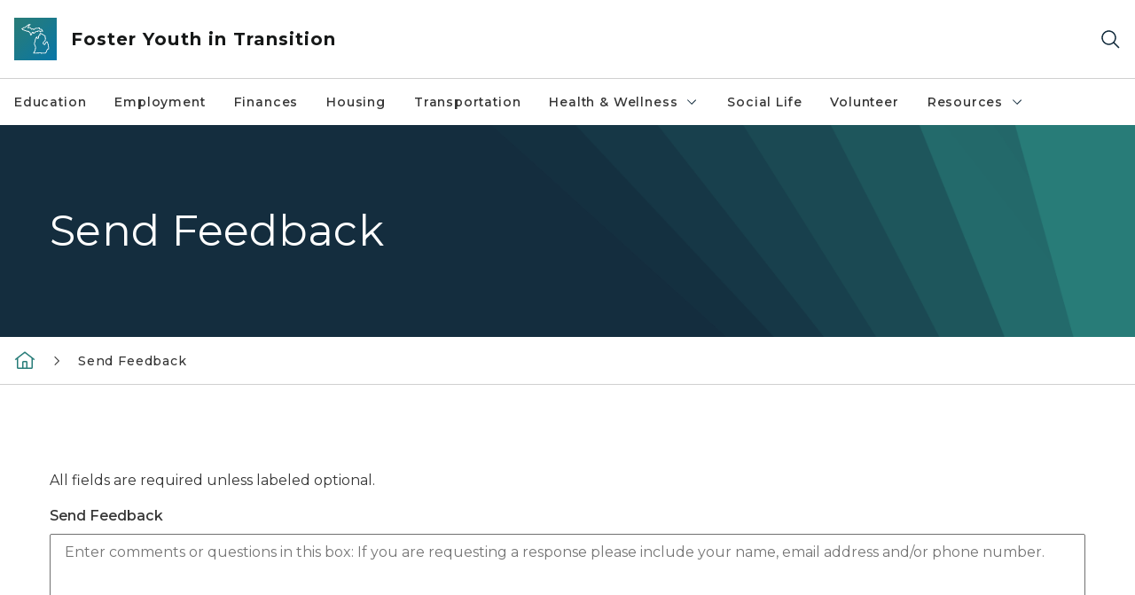

--- FILE ---
content_type: text/html; charset=utf-8
request_url: https://www.michigan.gov/fyit/send-feedback
body_size: 12346
content:



<!DOCTYPE html>
<!--[if lt IE 7]>      <html class="no-js lt-ie9 lt-ie8 lt-ie7"> <![endif]-->
<!--[if IE 7]>         <html class="no-js lt-ie9 lt-ie8"> <![endif]-->
<!--[if IE 8]>         <html class="no-js lt-ie9"> <![endif]-->
<!--[if gt IE 8]><!-->
<html class="no-js" lang="en">
<!--<![endif]-->
<head>
<link href="/fyit/-/media/Base-Themes/Core-Libraries/styles/optimized-min.css?rev=0d5ba9d6f4d64dc58b0ec50ad1bb0b58&hash=F7C9B8415813D9002086716B57463232" rel="stylesheet" /><link href="/fyit/-/media/Base-Themes/Main-Theme/styles/optimized-min.css?rev=dd491b74890540928bec94fb7f92c1a6&hash=70579F22B8A56C93AB3B574564369735" rel="stylesheet" /><link href="/fyit/-/media/Themes/eMiCoreTheme/som-guidelines/styles/pre-optimized-min.css?rev=5f1371d63cb04f8384aed859170767b9&hash=CF225EDB4BE1E8D42316A7FDA971951C" rel="stylesheet" /><link href="/fyit/-/media/Themes/eMiCoreTheme/DataTables/Styles/optimized-min.css?rev=99f96bab3005400ea7c6c4472bdd5f11&hash=B0C60D931E91D13F5BD761EA8E60DFE4" rel="stylesheet" /><link href="/fyit/-/media/Base-Themes/Slick-Carousel/styles/optimized-min.css?rev=9524f845a6664e6891d64d36f9961a6c&hash=D70F1E2E8149F9178CC3280FBED11134" rel="stylesheet" /><link href="/fyit/-/media/Themes/eMiCoreTheme/DateRangePicker/Styles/optimized-min.css?rev=2ef96215d9ef47f69da97c840a8917dd&hash=52508045E9313929E2429A3FAC7A66C6" rel="stylesheet" /><link href="/fyit/-/media/Themes/eMiCoreTheme/eMiCoreTheme/styles/pre-optimized-min.css?rev=b2e49885d7f04fac9e846e644c9e9687&hash=A638D1E7386182D2EA7B86B714B1F364" rel="stylesheet" />    



    <title>Send Feedback</title>


<link rel="canonical" href="https://www.michigan.gov/fyit/send-feedback">



    <link href="/fyit/-/media/Project/Websites/shared/Browser-Icon/favicon.ico?rev=2e0c4e282d1f41d7add652b27b58dd38&amp;hash=08D653C2A36B58709F123FB4E34A72AB" rel="shortcut icon" />


    

    <!--Custom eMich Metadata Rendering advanced Favicon from SXA Site Settings-->

    
            <link rel="apple-touch-icon" sizes="180x180" href="/fyit/-/media/Project/Websites/shared/Browser-Icon/apple-touch-icon.png?rev=6ba8df484dcd48a7b322e75d818cc69d&hash=D8105912262C646D5C45A442D366E4BD" />
        
    
            <link rel="icon" type="image/png" sizes="32x32" href="/fyit/-/media/Project/Websites/shared/Browser-Icon/favicon-32x32.png?rev=7022dacf2ef14b248b731f451c62a380&hash=14436AB64F4B391550C4DB00DAC8361F" />
        
    
            <link rel="icon" type="image/png" sizes="16x16" href="/fyit/-/media/Project/Websites/shared/Browser-Icon/favicon-16x16.png?rev=7f7c62522a1646349d767d94fe24a637&hash=1A13347C62296B8DE9CF348FF92B0D65" />
        
    
            <link rel="manifest" href="/fyit/-/media/Project/Websites/shared/Browser-Icon/site.webmanifest?rev=83ca428ef151478d8decb815e7217495&hash=C7ACB28FAA6ABE7917C832E63A55BE26" />
        
    
            <link rel="mask-icon" href="/fyit/-/media/Project/Websites/shared/Browser-Icon/safari-pinned-tab.svg?rev=51f3e40a77134fbbb2233ded33af6d5e&hash=B3BD703262B31AA6C6D5FC4A7B13B455" color="#277c78" />
        
    
            <meta name="msapplication-config" content="/fyit/-/media/Project/Websites/shared/Browser-Icon/browserconfig.xml?rev=15a1c884ffca4409bb27fcec7eef109e&hash=FA73EEEBE173ADC0922502387F1C54D5" />
        
    
            <meta name="msapplication-TileColor" content="#277c78" />
        
    
            <meta name="theme-color" content="#ffffff" />
        


    

<!-- Coveo Metadata fields -->




	<meta name="site-name" content="Foster Youth in Transition" />


<meta name="site-path" content="fyit" />
<meta name="site-logo" content="/fyit/-/media/Images/Logos/mdhhs.svg?rev=b39d33b2df2e4132a6b038d5b451f09c&hash=B18690EC1AD7F12692186FDA8E93674F" />


<meta name="site-agency" content="MDHHS" />
<meta name="site-agency-name" content="Foster Youth in Transition" />
<meta name="item-type" content="Page" />
<meta name="grouped-item-type" content="Webpages" />
<meta name="site-hierarchy" content="Department of Health and Human Services|Foster Youth in Transition" />
<meta name="sxa-tags" content="" />
<meta name="page-summary" content="" />
<meta name="page-template" content="Page" />
<meta name="page-image" content="" />
<meta name="page-hasformcomponent" content="true" />
<meta name="robots" content="" />
<meta name="page-breadcrumb" content="Foster Youth in Transition|Send Feedback" />






<!-- end Coveo Metadata fields -->



<meta property="og:image"  content="https://www.michigan.gov/fyit/-/media/Project/Websites/SOM/Images/Global-SOM/Michigangov-OG-Image.png?rev=04d34972184442b1bd24b5efb46cd150&amp;hash=25519CC01D37A0C91B7CEB8D660988DE"><meta property="og:title"  content="Send Feedback"><meta property="og:url"  content="https://www.michigan.gov/fyit/send-feedback">







<meta property="twitter:title"  content="Send Feedback"><meta property="twitter:card"  content="summary_large_image">

    <meta name="viewport" content="width=device-width, initial-scale=1" />


    


<!-- Google Tag Manager -->
<script>(function(w,d,s,l,i){w[l]=w[l]||[];w[l].push({'gtm.start':
new Date().getTime(),event:'gtm.js'});var f=d.getElementsByTagName(s)[0],
j=d.createElement(s),dl=l!='dataLayer'?'&l='+l:'';j.async=true;j.src=
'https://www.googletagmanager.com/gtm.js?id='+i+dl;f.parentNode.insertBefore(j,f);
})(window,document,'script','dataLayer','GTM-WTW7M9');</script>
<!-- End Google Tag Manager -->


    





    




    <script type="application/ld+json">
             {"@context":"https://schema.org","@type":"WebPage","name":"Send Feedback","url":"https://www.michigan.gov/fyit/send-feedback","inLanguage":"en-US"}
    </script>

</head>
<body class="default-device bodyclass">
    



    


<!-- Google Tag Manager (noscript) -->
<noscript><iframe src='https://www.googletagmanager.com/ns.html?id=GTM-WTW7M9'
height="0" width="0" style="display:none;visibility:hidden" title="Google Tag Manager"></iframe></noscript>
<!-- End Google Tag Manager (noscript) -->

    
<!-- #wrapper -->

<div id="wrapper">
    <a class="sr-only sr-only-focusable jump-to-id header__skip" href="#pagebody" data-target-id="main"><span class="skip-main">Skip to main content</span></a>
    <!-- #header -->
    <header>
        <div id="header" class="">
            



<div class="component content component__section main-width">
    <div class="component-content">
<div class="print-only">
  <div class="container">
    <div class="row text-center">
      <div class="col-12">
        <!-- Get Url for mobile page logo -->
       
          
              
       
          
              
               <img class="header-logo" src="/fyit/-/media/Project/Websites/shared/Site-Logos/MichiganGlobal-logo-Icon.svg?rev=e29162c06c174283bdf2106d78d932ac&hash=06E921D069526AF5CACA46DBD1052F57" alt="Michigan Header Logo" /> 
             
    
      </div>
      <div class="col-12">
        <!-- Get Site Name -->
        <div class="section-title mb-0">MDHHS Foster Youth in Transition</div>
      </div>
    </div>
  </div>
</div><div class="navbar"><div class="navbar-brand pl-1">

<a  href="/fyit" class="navbar-brand-img">

    
            <img class="header-logo-img" src="/fyit/-/media/Project/Websites/shared/Site-Logos/MichiganGlobal-logo-Icon.svg?rev=e29162c06c174283bdf2106d78d932ac&hash=06E921D069526AF5CACA46DBD1052F57" alt="Michigan Header Logo" /> 
        
    

    
    
            <img class="header-logo" src="/fyit/-/media/Project/Websites/shared/Site-Logos/MichiganGlobal-logo-Icon.svg?rev=e29162c06c174283bdf2106d78d932ac&hash=06E921D069526AF5CACA46DBD1052F57" alt="Michigan Header Logo" /> 
        
    
</a>

<a  href="/fyit" class="navbar-brand-title">
<div class="header__section-title">Foster Youth in Transition</div>
</a>
</div><div class="action-bar">
<button class="header__section-search-wrapper" aria-label="Search">
    <span class="header__section-search-icon" aria-hidden="true"></span>
</button>
 <button class="navigation-toggle-header" type="button" aria-label="Open Main Menu" aria-expanded="false" id="mobileMenuButton" aria-controls="mobileMenuContent">
    <span class="navigation-toggle-header-icon"></span>
 </button>
</div></div>    </div>
</div>



    <section class="component component-wrapper">
            <div class="container-fluid">
<div class="row">    <div class="component navigation col-12 d-none d-md-block navigation-main navigation-main-vertical">
        <div class="component-content">
<nav id="menuA" aria-label="Main menu" class="headerMain-menu main-width">
    <div class="menu-a">
        <div class="main-nav">
            <ul class="clearfix nav main-menu">
                                <li class="level1 rel-level1 nav-item">
                                    <div class="navigation-title field-navigation-title">
                                        <a href="/fyit/education" target="_self" data-index="0" class="nav-link lv1-item_0">
                                            Education
                                        </a>
                                    </div>
                                </li>
                                <li class="level1 rel-level1 nav-item">
                                    <div class="navigation-title field-navigation-title">
                                        <a href="/fyit/employment" target="_self" data-index="1" class="nav-link lv1-item_1">
                                            Employment
                                        </a>
                                    </div>
                                </li>
                                <li class="level1 rel-level1 nav-item">
                                    <div class="navigation-title field-navigation-title">
                                        <a href="/fyit/finances" target="_self" data-index="2" class="nav-link lv1-item_2">
                                            Finances
                                        </a>
                                    </div>
                                </li>
                                <li class="level1 rel-level1 nav-item">
                                    <div class="navigation-title field-navigation-title">
                                        <a href="/fyit/housing" target="_self" data-index="3" class="nav-link lv1-item_3">
                                            Housing
                                        </a>
                                    </div>
                                </li>
                                <li class="level1 rel-level1 nav-item">
                                    <div class="navigation-title field-navigation-title">
                                        <a href="/fyit/transport" target="_self" data-index="4" class="nav-link lv1-item_4">
                                            Transportation
                                        </a>
                                    </div>
                                </li>
                                <li class="level1 rel-level1 nav-item">
                                    <div class="navigation-title field-navigation-title" data-id="#meganav_fbfa8eb292a04c4cb7be63c0f4501212">
                                        <button type="button" tabindex="0" data-index="5" class="not-link nav-link w-100 lv1-item_5" aria-expanded="false">
                                            Health &amp; Wellness
                                            <span class="header-caret"></span>
                                        </button>
                                    </div>
                                </li>
                                <li class="level1 rel-level1 nav-item">
                                    <div class="navigation-title field-navigation-title">
                                        <a href="/fyit/social" target="_self" data-index="6" class="nav-link lv1-item_6">
                                            Social Life
                                        </a>
                                    </div>
                                </li>
                                <li class="level1 rel-level1 nav-item">
                                    <div class="navigation-title field-navigation-title">
                                        <a href="/fyit/volunteer" target="_self" data-index="7" class="nav-link lv1-item_7">
                                            Volunteer
                                        </a>
                                    </div>
                                </li>
                                <li class="level1 rel-level1 nav-item">
                                    <div class="navigation-title field-navigation-title" data-id="#meganav_d1a2c90337a94dc3aca2a178537fe7e2">
                                        <button type="button" tabindex="0" data-index="8" class="not-link nav-link w-100 lv1-item_8" aria-expanded="false">
                                            Resources
                                            <span class="header-caret"></span>
                                        </button>
                                    </div>
                                </li>

            </ul>
        </div>
    </div>
</nav>

        <div class="megamenu main-nav" id="meganav_0f0178028b04441fa7ffc8d76c60776a">
            <div class="container-fluid content-width px-0">
                <div class="row no-gutters">
                    <div class="col-12 col-md-5 second-level">
                        <div class="row no-gutters">
                            <div class="col-12">
                                <div class="second-level-title h1 ml-1 mb-1">Education</div>
                                <a class="second-level-link ml-1" href="/fyit/education">
                                    Go to Education
                                    <span class="header-caret-next"></span>
                                </a>
                                <ul class="nav flex-column mt-1">

                                </ul>
                            </div>
                        </div>
                    </div>
                    <div class="col-12 col-md-7 main-nav third-level active default"></div>
                </div>
            </div>
        </div>
        <div class="megamenu main-nav" id="meganav_f580182e85bb4c87be52960529ca8fca">
            <div class="container-fluid content-width px-0">
                <div class="row no-gutters">
                    <div class="col-12 col-md-5 second-level">
                        <div class="row no-gutters">
                            <div class="col-12">
                                <div class="second-level-title h1 ml-1 mb-1">Employment</div>
                                <a class="second-level-link ml-1" href="/fyit/employment">
                                    Go to Employment
                                    <span class="header-caret-next"></span>
                                </a>
                                <ul class="nav flex-column mt-1">

                                </ul>
                            </div>
                        </div>
                    </div>
                    <div class="col-12 col-md-7 main-nav third-level active default"></div>
                </div>
            </div>
        </div>
        <div class="megamenu main-nav" id="meganav_05408d1a7e2b4b22a04614f80c235f14">
            <div class="container-fluid content-width px-0">
                <div class="row no-gutters">
                    <div class="col-12 col-md-5 second-level">
                        <div class="row no-gutters">
                            <div class="col-12">
                                <div class="second-level-title h1 ml-1 mb-1">Finances</div>
                                <a class="second-level-link ml-1" href="/fyit/finances">
                                    Go to Finances
                                    <span class="header-caret-next"></span>
                                </a>
                                <ul class="nav flex-column mt-1">

                                </ul>
                            </div>
                        </div>
                    </div>
                    <div class="col-12 col-md-7 main-nav third-level active default"></div>
                </div>
            </div>
        </div>
        <div class="megamenu main-nav" id="meganav_71067d8c11984890afa6b2bcf1a3da50">
            <div class="container-fluid content-width px-0">
                <div class="row no-gutters">
                    <div class="col-12 col-md-5 second-level">
                        <div class="row no-gutters">
                            <div class="col-12">
                                <div class="second-level-title h1 ml-1 mb-1">Housing</div>
                                <a class="second-level-link ml-1" href="/fyit/housing">
                                    Go to Housing
                                    <span class="header-caret-next"></span>
                                </a>
                                <ul class="nav flex-column mt-1">

                                </ul>
                            </div>
                        </div>
                    </div>
                    <div class="col-12 col-md-7 main-nav third-level active default"></div>
                </div>
            </div>
        </div>
        <div class="megamenu main-nav" id="meganav_c9e94538b3474f99b65d739f5c4202d3">
            <div class="container-fluid content-width px-0">
                <div class="row no-gutters">
                    <div class="col-12 col-md-5 second-level">
                        <div class="row no-gutters">
                            <div class="col-12">
                                <div class="second-level-title h1 ml-1 mb-1">Transportation</div>
                                <a class="second-level-link ml-1" href="/fyit/transport">
                                    Go to Transportation
                                    <span class="header-caret-next"></span>
                                </a>
                                <ul class="nav flex-column mt-1">

                                </ul>
                            </div>
                        </div>
                    </div>
                    <div class="col-12 col-md-7 main-nav third-level active default"></div>
                </div>
            </div>
        </div>
        <div class="megamenu main-nav" id="meganav_fbfa8eb292a04c4cb7be63c0f4501212">
            <div class="container-fluid content-width px-0">
                <div class="row no-gutters">
                    <div class="col-12 col-md-5 second-level">
                        <div class="row no-gutters">
                            <div class="col-12">
                                <div class="second-level-title h1 ml-1 mb-1">Health &amp; Wellness</div>
                                <a class="second-level-link ml-1" href="/fyit/health">
                                    Go to Health &amp; Wellness
                                    <span class="header-caret-next"></span>
                                </a>
                                <ul class="nav flex-column mt-1">
                                            <li class="nav-item">
                                                        <a href="/fyit/health/pregnancy" data-index="0" class="nav-link lv2-0" target="_self">
                                                            Pregnancy &amp; Parenting
                                                        </a>
                                            </li>
                                            <li class="nav-item">
                                                        <a href="/fyit/health/disabilities" data-index="1" class="nav-link lv2-1" target="_self">
                                                            Youth with Disabilities
                                                        </a>
                                            </li>
                                            <li class="nav-item">
                                                        <a href="/fyit/health/insurance" data-index="2" class="nav-link lv2-2" target="_self">
                                                            Insurance
                                                        </a>
                                            </li>
                                            <li class="nav-item">
                                                        <a href="/fyit/health/mental-hlth" data-index="3" class="nav-link lv2-3" target="_self">
                                                            Mental Health
                                                        </a>
                                            </li>
                                            <li class="nav-item">
                                                        <a href="/fyit/health/nutrition" data-index="4" class="nav-link lv2-4" target="_self">
                                                            Nutrition
                                                        </a>
                                            </li>
                                            <li class="nav-item">
                                                        <a href="/fyit/health/sub-abuse" data-index="5" class="nav-link lv2-5 lv2-last" target="_self">
                                                            Substance Abuse
                                                        </a>
                                            </li>

                                </ul>
                            </div>
                        </div>
                    </div>
                    <div class="col-12 col-md-7 main-nav third-level active default"></div>
                        <div class="col-12 col-md-7 main-nav third-level" id="subnav_148c0b3addba42069757827e7b5115d3">
                            <div class="row no-gutters">
                                <div class="col-12 col-md-8">
                                <div class="third-level-title h1 ml-1 mb-1">Pregnancy &amp; Parenting</div>
                                <a class="third-level-link ml-1" href="/fyit/health/pregnancy" target="_self">
                                    Go to Pregnancy &amp; Parenting
                                    <span class="header-caret-next"></span>
                                </a>
                                    <p class="ml-1 nav-text">
                                        Pregnancy &amp; Parenting
                                    </p>
                                </div>
                            </div>
                        </div>
                        <div class="col-12 col-md-7 main-nav third-level" id="subnav_1693813f5f894898a1e97c643a15369e">
                            <div class="row no-gutters">
                                <div class="col-12 col-md-8">
                                <div class="third-level-title h1 ml-1 mb-1">Youth with Disabilities</div>
                                <a class="third-level-link ml-1" href="/fyit/health/disabilities" target="_self">
                                    Go to Youth with Disabilities
                                    <span class="header-caret-next"></span>
                                </a>
                                    <p class="ml-1 nav-text">
                                        Youth with Disabilities
                                    </p>
                                </div>
                            </div>
                        </div>
                        <div class="col-12 col-md-7 main-nav third-level" id="subnav_197ba430680846d4bc73e356d21f2aa9">
                            <div class="row no-gutters">
                                <div class="col-12 col-md-8">
                                <div class="third-level-title h1 ml-1 mb-1">Insurance</div>
                                <a class="third-level-link ml-1" href="/fyit/health/insurance" target="_self">
                                    Go to Insurance
                                    <span class="header-caret-next"></span>
                                </a>
                                    <p class="ml-1 nav-text">
                                        Insurance
                                    </p>
                                </div>
                            </div>
                        </div>
                        <div class="col-12 col-md-7 main-nav third-level" id="subnav_c446fcc1dd1445b6a7c883716afc9fd5">
                            <div class="row no-gutters">
                                <div class="col-12 col-md-8">
                                <div class="third-level-title h1 ml-1 mb-1">Mental Health</div>
                                <a class="third-level-link ml-1" href="/fyit/health/mental-hlth" target="_self">
                                    Go to Mental Health
                                    <span class="header-caret-next"></span>
                                </a>
                                    <p class="ml-1 nav-text">
                                        Mental Health
                                    </p>
                                </div>
                            </div>
                        </div>
                        <div class="col-12 col-md-7 main-nav third-level" id="subnav_f998b230cd1d43daa2780c0bb76a6311">
                            <div class="row no-gutters">
                                <div class="col-12 col-md-8">
                                <div class="third-level-title h1 ml-1 mb-1">Nutrition</div>
                                <a class="third-level-link ml-1" href="/fyit/health/nutrition" target="_self">
                                    Go to Nutrition
                                    <span class="header-caret-next"></span>
                                </a>
                                    <p class="ml-1 nav-text">
                                        Nutrition
                                    </p>
                                </div>
                            </div>
                        </div>
                        <div class="col-12 col-md-7 main-nav third-level" id="subnav_500a0600221d453cb40811af19a5f4cd">
                            <div class="row no-gutters">
                                <div class="col-12 col-md-8">
                                <div class="third-level-title h1 ml-1 mb-1">Substance Abuse</div>
                                <a class="third-level-link ml-1" href="/fyit/health/sub-abuse" target="_self">
                                    Go to Substance Abuse
                                    <span class="header-caret-next"></span>
                                </a>
                                    <p class="ml-1 nav-text">
                                        Substance Abuse
                                    </p>
                                </div>
                            </div>
                        </div>
                </div>
            </div>
        </div>
        <div class="megamenu main-nav" id="meganav_296d4d187716490783973ab9a7ebdc16">
            <div class="container-fluid content-width px-0">
                <div class="row no-gutters">
                    <div class="col-12 col-md-5 second-level">
                        <div class="row no-gutters">
                            <div class="col-12">
                                <div class="second-level-title h1 ml-1 mb-1">Social Life</div>
                                <a class="second-level-link ml-1" href="/fyit/social">
                                    Go to Social Life
                                    <span class="header-caret-next"></span>
                                </a>
                                <ul class="nav flex-column mt-1">

                                </ul>
                            </div>
                        </div>
                    </div>
                    <div class="col-12 col-md-7 main-nav third-level active default"></div>
                </div>
            </div>
        </div>
        <div class="megamenu main-nav" id="meganav_de029ece59e146878541b38721620573">
            <div class="container-fluid content-width px-0">
                <div class="row no-gutters">
                    <div class="col-12 col-md-5 second-level">
                        <div class="row no-gutters">
                            <div class="col-12">
                                <div class="second-level-title h1 ml-1 mb-1">Volunteer</div>
                                <a class="second-level-link ml-1" href="/fyit/volunteer">
                                    Go to Volunteer
                                    <span class="header-caret-next"></span>
                                </a>
                                <ul class="nav flex-column mt-1">

                                </ul>
                            </div>
                        </div>
                    </div>
                    <div class="col-12 col-md-7 main-nav third-level active default"></div>
                </div>
            </div>
        </div>
        <div class="megamenu main-nav" id="meganav_d1a2c90337a94dc3aca2a178537fe7e2">
            <div class="container-fluid content-width px-0">
                <div class="row no-gutters">
                    <div class="col-12 col-md-5 second-level">
                        <div class="row no-gutters">
                            <div class="col-12">
                                <div class="second-level-title h1 ml-1 mb-1">Resources</div>
                                <a class="second-level-link ml-1" href="/fyit/resources">
                                    Go to Resources
                                    <span class="header-caret-next"></span>
                                </a>
                                <ul class="nav flex-column mt-1">
                                            <li class="nav-item">
                                                        <a href="/fyit/resources/fostercare1821" data-index="0" class="nav-link lv2-0" target="_self">
                                                            Foster Care Age 18-21
                                                        </a>
                                            </li>
                                            <li class="nav-item">
                                                        <a href="/fyit/resources/legal" data-index="1" class="nav-link lv2-1" target="_self">
                                                            Legal Assistance
                                                        </a>
                                            </li>
                                            <li class="nav-item">
                                                        <a href="/fyit/resources/youth-alum" data-index="2" class="nav-link lv2-2" target="_self">
                                                            Foster Youth &amp; Alumni
                                                        </a>
                                            </li>
                                            <li class="nav-item">
                                                        <a href="/fyit/resources/fostparent" data-index="3" class="nav-link lv2-3 lv2-last" target="_self">
                                                            Foster Parent Resources
                                                        </a>
                                            </li>

                                </ul>
                            </div>
                        </div>
                    </div>
                    <div class="col-12 col-md-7 main-nav third-level active default"></div>
                        <div class="col-12 col-md-7 main-nav third-level" id="subnav_e29810e13ee74307a93562a4ca6aea8d">
                            <div class="row no-gutters">
                                <div class="col-12 col-md-8">
                                <div class="third-level-title h1 ml-1 mb-1">Foster Care Age 18-21</div>
                                <a class="third-level-link ml-1" href="/fyit/resources/fostercare1821" target="_self">
                                    Go to Foster Care Age 18-21
                                    <span class="header-caret-next"></span>
                                </a>
                                    <p class="ml-1 nav-text">
                                        If you are between the ages of 18 and 21 and participated in Michigan&#39;s foster care program, you may be eligible for continued support until age 21.
                                    </p>
                                </div>
                            </div>
                        </div>
                        <div class="col-12 col-md-7 main-nav third-level" id="subnav_49964b1cb69849caa98afb247997ee81">
                            <div class="row no-gutters">
                                <div class="col-12 col-md-8">
                                <div class="third-level-title h1 ml-1 mb-1">Legal Assistance</div>
                                <a class="third-level-link ml-1" href="/fyit/resources/legal" target="_self">
                                    Go to Legal Assistance
                                    <span class="header-caret-next"></span>
                                </a>
                                    <p class="ml-1 nav-text">
                                        Information and resources regarding the law, legal assistance and court room etiquette.
                                    </p>
                                </div>
                            </div>
                        </div>
                        <div class="col-12 col-md-7 main-nav third-level" id="subnav_735b090117034221b4f4ba157c211b74">
                            <div class="row no-gutters">
                                <div class="col-12 col-md-8">
                                <div class="third-level-title h1 ml-1 mb-1">Foster Youth &amp; Alumni</div>
                                <a class="third-level-link ml-1" href="/fyit/resources/youth-alum" target="_self">
                                    Go to Foster Youth &amp; Alumni
                                    <span class="header-caret-next"></span>
                                </a>
                                    <p class="ml-1 nav-text">
                                        Helpful information and resources about foster care.
                                    </p>
                                </div>
                            </div>
                        </div>
                        <div class="col-12 col-md-7 main-nav third-level" id="subnav_6c36c025063c453a86e0a402c522bd52">
                            <div class="row no-gutters">
                                <div class="col-12 col-md-8">
                                <div class="third-level-title h1 ml-1 mb-1">Foster Parent Resources</div>
                                <a class="third-level-link ml-1" href="/fyit/resources/fostparent" target="_self">
                                    Go to Foster Parent Resources
                                    <span class="header-caret-next"></span>
                                </a>
                                    <p class="ml-1 nav-text">
                                        Information and resources for foster parents.
                                    </p>
                                </div>
                            </div>
                        </div>
                </div>
            </div>
        </div>

        </div>
    </div>

<div class="component navigation-toggle col-12" data-properties="{&quot;easing&quot;:&quot;swing&quot;,&quot;speed&quot;:500,&quot;expandOnHover&quot;:false,&quot;expandedByDefault&quot;:false}">
    <div class="component-content">
        <div class="toggle-content clearfix">
            <div class="navigation-toggle-content" id="mobileMenuContent">
                <div class="row">    <div class="component navigation col-12">
        <div class="component-content">
<nav id="menuAmobile" aria-label="Main menu mobile" class="headerMain-menu">
    <div class="menu-a">
        <div class="mobile-nav">
            <ul class="clearfix nav main-menu">
                            <li class="level1 rel-level1 nav-item">
                                    <div class="navigation-title field-navigation-title">
                                            <a class="nav-link lv1-0" href="/fyit/education">
                                                Education
                                            </a>
                                    </div>
                            </li>
                            <li class="level1 rel-level1 nav-item">
                                    <div class="navigation-title field-navigation-title">
                                            <a class="nav-link lv1-1" href="/fyit/employment">
                                                Employment
                                            </a>
                                    </div>
                            </li>
                            <li class="level1 rel-level1 nav-item">
                                    <div class="navigation-title field-navigation-title">
                                            <a class="nav-link lv1-2" href="/fyit/finances">
                                                Finances
                                            </a>
                                    </div>
                            </li>
                            <li class="level1 rel-level1 nav-item">
                                    <div class="navigation-title field-navigation-title">
                                            <a class="nav-link lv1-3" href="/fyit/housing">
                                                Housing
                                            </a>
                                    </div>
                            </li>
                            <li class="level1 rel-level1 nav-item">
                                    <div class="navigation-title field-navigation-title">
                                            <a class="nav-link lv1-4" href="/fyit/transport">
                                                Transportation
                                            </a>
                                    </div>
                            </li>
                            <li class="level1 rel-level1 nav-item">
                                    <div class="navigation-title field-navigation-title" data-id="#m_meganav_fbfa8eb292a04c4cb7be63c0f4501212">
                                            <button type="button" tabindex="0" class="nav-link not-active lv1-5" id="m_meganav_fbfa8eb292a04c4cb7be63c0f4501212_link">
                                                Health &amp; Wellness
                                                <span class="header-caret"></span>
                                            </button>
                                    </div>
                            </li>
                            <li class="level1 rel-level1 nav-item">
                                    <div class="navigation-title field-navigation-title">
                                            <a class="nav-link lv1-6" href="/fyit/social">
                                                Social Life
                                            </a>
                                    </div>
                            </li>
                            <li class="level1 rel-level1 nav-item">
                                    <div class="navigation-title field-navigation-title">
                                            <a class="nav-link lv1-7" href="/fyit/volunteer">
                                                Volunteer
                                            </a>
                                    </div>
                            </li>
                            <li class="level1 rel-level1 nav-item">
                                    <div class="navigation-title field-navigation-title" data-id="#m_meganav_d1a2c90337a94dc3aca2a178537fe7e2">
                                            <button type="button" tabindex="0" class="nav-link not-active lv1-8 mobile-lv1-last" id="m_meganav_d1a2c90337a94dc3aca2a178537fe7e2_link">
                                                Resources
                                                <span class="header-caret"></span>
                                            </button>
                                    </div>
                            </li>

            </ul>
        </div>
    </div>
</nav>

<nav class="mobile-nav mobile-nav-lv2 main-width" aria-label="Main menu mobile — lvl 2">
    <div class="menu-a">
            <div class="megamenu mobile-nav" id="m_meganav_0f0178028b04441fa7ffc8d76c60776a">
                <div class="container-fluid px-0">
                    <div class="row no-gutters">
                        <div class="col-12 second-level">
                            <div class="row no-gutters">
                                <div class="col-12">
                                    <a class="nav-link second-level-back not-active" href="#"><span class="header-caret-back"></span>Back</a>
                                    <a href="/fyit/education" class="nav-link second-level-title h3 ml-1 text-primary d-block">
                                        Education
                                    </a>
                                    <ul class="nav flex-column mt-1">

                                    </ul>
                                </div>
                            </div>
                        </div>
                    </div>
                </div>
            </div>
            <div class="megamenu mobile-nav" id="m_meganav_f580182e85bb4c87be52960529ca8fca">
                <div class="container-fluid px-0">
                    <div class="row no-gutters">
                        <div class="col-12 second-level">
                            <div class="row no-gutters">
                                <div class="col-12">
                                    <a class="nav-link second-level-back not-active" href="#"><span class="header-caret-back"></span>Back</a>
                                    <a href="/fyit/employment" class="nav-link second-level-title h3 ml-1 text-primary d-block">
                                        Employment
                                    </a>
                                    <ul class="nav flex-column mt-1">

                                    </ul>
                                </div>
                            </div>
                        </div>
                    </div>
                </div>
            </div>
            <div class="megamenu mobile-nav" id="m_meganav_05408d1a7e2b4b22a04614f80c235f14">
                <div class="container-fluid px-0">
                    <div class="row no-gutters">
                        <div class="col-12 second-level">
                            <div class="row no-gutters">
                                <div class="col-12">
                                    <a class="nav-link second-level-back not-active" href="#"><span class="header-caret-back"></span>Back</a>
                                    <a href="/fyit/finances" class="nav-link second-level-title h3 ml-1 text-primary d-block">
                                        Finances
                                    </a>
                                    <ul class="nav flex-column mt-1">

                                    </ul>
                                </div>
                            </div>
                        </div>
                    </div>
                </div>
            </div>
            <div class="megamenu mobile-nav" id="m_meganav_71067d8c11984890afa6b2bcf1a3da50">
                <div class="container-fluid px-0">
                    <div class="row no-gutters">
                        <div class="col-12 second-level">
                            <div class="row no-gutters">
                                <div class="col-12">
                                    <a class="nav-link second-level-back not-active" href="#"><span class="header-caret-back"></span>Back</a>
                                    <a href="/fyit/housing" class="nav-link second-level-title h3 ml-1 text-primary d-block">
                                        Housing
                                    </a>
                                    <ul class="nav flex-column mt-1">

                                    </ul>
                                </div>
                            </div>
                        </div>
                    </div>
                </div>
            </div>
            <div class="megamenu mobile-nav" id="m_meganav_c9e94538b3474f99b65d739f5c4202d3">
                <div class="container-fluid px-0">
                    <div class="row no-gutters">
                        <div class="col-12 second-level">
                            <div class="row no-gutters">
                                <div class="col-12">
                                    <a class="nav-link second-level-back not-active" href="#"><span class="header-caret-back"></span>Back</a>
                                    <a href="/fyit/transport" class="nav-link second-level-title h3 ml-1 text-primary d-block">
                                        Transportation
                                    </a>
                                    <ul class="nav flex-column mt-1">

                                    </ul>
                                </div>
                            </div>
                        </div>
                    </div>
                </div>
            </div>
            <div class="megamenu mobile-nav" id="m_meganav_fbfa8eb292a04c4cb7be63c0f4501212">
                <div class="container-fluid px-0">
                    <div class="row no-gutters">
                        <div class="col-12 second-level">
                            <div class="row no-gutters">
                                <div class="col-12">
                                    <a class="nav-link second-level-back not-active" href="#"><span class="header-caret-back"></span>Back</a>
                                    <a href="/fyit/health" class="nav-link second-level-title h3 ml-1 text-primary d-block">
                                        Health &amp; Wellness
                                    </a>
                                    <ul class="nav flex-column mt-1">
                                                <li class="nav-item">
                                                            <a href="/fyit/health/pregnancy" class="nav-link">
                                                                Pregnancy &amp; Parenting
                                                            </a>
                                                </li>
                                                <li class="nav-item">
                                                            <a href="/fyit/health/disabilities" class="nav-link">
                                                                Youth with Disabilities
                                                            </a>
                                                </li>
                                                <li class="nav-item">
                                                            <a href="/fyit/health/insurance" class="nav-link">
                                                                Insurance
                                                            </a>
                                                </li>
                                                <li class="nav-item">
                                                            <a href="/fyit/health/mental-hlth" class="nav-link">
                                                                Mental Health
                                                            </a>
                                                </li>
                                                <li class="nav-item">
                                                            <a href="/fyit/health/nutrition" class="nav-link">
                                                                Nutrition
                                                            </a>
                                                </li>
                                                <li class="nav-item">
                                                            <a href="/fyit/health/sub-abuse" class="nav-link mobile-lv2-last">
                                                                Substance Abuse
                                                            </a>
                                                </li>

                                    </ul>
                                </div>
                            </div>
                        </div>
                            <div class="col-12 mobile-nav third-level" id="m_subnav_148c0b3addba42069757827e7b5115d3">
                                <div class="row no-gutters">
                                    <div class="col-12">
                                        <a class="nav-link third-level-back not-active" href="#"><span class="header-caret-back"></span>Back</a>
                                        <a class="nav-link third-level-title h3 ml-1 text-primary d-block" href="/fyit/health/pregnancy">
                                            Pregnancy &amp; Parenting
                                        </a>
                                    </div>
                                </div>
                            </div>
                            <div class="col-12 mobile-nav third-level" id="m_subnav_1693813f5f894898a1e97c643a15369e">
                                <div class="row no-gutters">
                                    <div class="col-12">
                                        <a class="nav-link third-level-back not-active" href="#"><span class="header-caret-back"></span>Back</a>
                                        <a class="nav-link third-level-title h3 ml-1 text-primary d-block" href="/fyit/health/disabilities">
                                            Youth with Disabilities
                                        </a>
                                    </div>
                                </div>
                            </div>
                            <div class="col-12 mobile-nav third-level" id="m_subnav_197ba430680846d4bc73e356d21f2aa9">
                                <div class="row no-gutters">
                                    <div class="col-12">
                                        <a class="nav-link third-level-back not-active" href="#"><span class="header-caret-back"></span>Back</a>
                                        <a class="nav-link third-level-title h3 ml-1 text-primary d-block" href="/fyit/health/insurance">
                                            Insurance
                                        </a>
                                    </div>
                                </div>
                            </div>
                            <div class="col-12 mobile-nav third-level" id="m_subnav_c446fcc1dd1445b6a7c883716afc9fd5">
                                <div class="row no-gutters">
                                    <div class="col-12">
                                        <a class="nav-link third-level-back not-active" href="#"><span class="header-caret-back"></span>Back</a>
                                        <a class="nav-link third-level-title h3 ml-1 text-primary d-block" href="/fyit/health/mental-hlth">
                                            Mental Health
                                        </a>
                                    </div>
                                </div>
                            </div>
                            <div class="col-12 mobile-nav third-level" id="m_subnav_f998b230cd1d43daa2780c0bb76a6311">
                                <div class="row no-gutters">
                                    <div class="col-12">
                                        <a class="nav-link third-level-back not-active" href="#"><span class="header-caret-back"></span>Back</a>
                                        <a class="nav-link third-level-title h3 ml-1 text-primary d-block" href="/fyit/health/nutrition">
                                            Nutrition
                                        </a>
                                    </div>
                                </div>
                            </div>
                            <div class="col-12 mobile-nav third-level" id="m_subnav_500a0600221d453cb40811af19a5f4cd">
                                <div class="row no-gutters">
                                    <div class="col-12">
                                        <a class="nav-link third-level-back not-active" href="#"><span class="header-caret-back"></span>Back</a>
                                        <a class="nav-link third-level-title h3 ml-1 text-primary d-block" href="/fyit/health/sub-abuse">
                                            Substance Abuse
                                        </a>
                                    </div>
                                </div>
                            </div>
                    </div>
                </div>
            </div>
            <div class="megamenu mobile-nav" id="m_meganav_296d4d187716490783973ab9a7ebdc16">
                <div class="container-fluid px-0">
                    <div class="row no-gutters">
                        <div class="col-12 second-level">
                            <div class="row no-gutters">
                                <div class="col-12">
                                    <a class="nav-link second-level-back not-active" href="#"><span class="header-caret-back"></span>Back</a>
                                    <a href="/fyit/social" class="nav-link second-level-title h3 ml-1 text-primary d-block">
                                        Social Life
                                    </a>
                                    <ul class="nav flex-column mt-1">

                                    </ul>
                                </div>
                            </div>
                        </div>
                    </div>
                </div>
            </div>
            <div class="megamenu mobile-nav" id="m_meganav_de029ece59e146878541b38721620573">
                <div class="container-fluid px-0">
                    <div class="row no-gutters">
                        <div class="col-12 second-level">
                            <div class="row no-gutters">
                                <div class="col-12">
                                    <a class="nav-link second-level-back not-active" href="#"><span class="header-caret-back"></span>Back</a>
                                    <a href="/fyit/volunteer" class="nav-link second-level-title h3 ml-1 text-primary d-block">
                                        Volunteer
                                    </a>
                                    <ul class="nav flex-column mt-1">

                                    </ul>
                                </div>
                            </div>
                        </div>
                    </div>
                </div>
            </div>
            <div class="megamenu mobile-nav" id="m_meganav_d1a2c90337a94dc3aca2a178537fe7e2">
                <div class="container-fluid px-0">
                    <div class="row no-gutters">
                        <div class="col-12 second-level">
                            <div class="row no-gutters">
                                <div class="col-12">
                                    <a class="nav-link second-level-back not-active" href="#"><span class="header-caret-back"></span>Back</a>
                                    <a href="/fyit/resources" class="nav-link second-level-title h3 ml-1 text-primary d-block">
                                        Resources
                                    </a>
                                    <ul class="nav flex-column mt-1">
                                                <li class="nav-item">
                                                            <a href="/fyit/resources/fostercare1821" class="nav-link">
                                                                Foster Care Age 18-21
                                                            </a>
                                                </li>
                                                <li class="nav-item">
                                                            <a href="/fyit/resources/legal" class="nav-link">
                                                                Legal Assistance
                                                            </a>
                                                </li>
                                                <li class="nav-item">
                                                            <a href="/fyit/resources/youth-alum" class="nav-link">
                                                                Foster Youth &amp; Alumni
                                                            </a>
                                                </li>
                                                <li class="nav-item">
                                                            <a href="/fyit/resources/fostparent" class="nav-link mobile-lv2-last">
                                                                Foster Parent Resources
                                                            </a>
                                                </li>

                                    </ul>
                                </div>
                            </div>
                        </div>
                            <div class="col-12 mobile-nav third-level" id="m_subnav_e29810e13ee74307a93562a4ca6aea8d">
                                <div class="row no-gutters">
                                    <div class="col-12">
                                        <a class="nav-link third-level-back not-active" href="#"><span class="header-caret-back"></span>Back</a>
                                        <a class="nav-link third-level-title h3 ml-1 text-primary d-block" href="/fyit/resources/fostercare1821">
                                            Foster Care Age 18-21
                                        </a>
                                    </div>
                                </div>
                            </div>
                            <div class="col-12 mobile-nav third-level" id="m_subnav_49964b1cb69849caa98afb247997ee81">
                                <div class="row no-gutters">
                                    <div class="col-12">
                                        <a class="nav-link third-level-back not-active" href="#"><span class="header-caret-back"></span>Back</a>
                                        <a class="nav-link third-level-title h3 ml-1 text-primary d-block" href="/fyit/resources/legal">
                                            Legal Assistance
                                        </a>
                                    </div>
                                </div>
                            </div>
                            <div class="col-12 mobile-nav third-level" id="m_subnav_735b090117034221b4f4ba157c211b74">
                                <div class="row no-gutters">
                                    <div class="col-12">
                                        <a class="nav-link third-level-back not-active" href="#"><span class="header-caret-back"></span>Back</a>
                                        <a class="nav-link third-level-title h3 ml-1 text-primary d-block" href="/fyit/resources/youth-alum">
                                            Foster Youth &amp; Alumni
                                        </a>
                                    </div>
                                </div>
                            </div>
                            <div class="col-12 mobile-nav third-level" id="m_subnav_6c36c025063c453a86e0a402c522bd52">
                                <div class="row no-gutters">
                                    <div class="col-12">
                                        <a class="nav-link third-level-back not-active" href="#"><span class="header-caret-back"></span>Back</a>
                                        <a class="nav-link third-level-title h3 ml-1 text-primary d-block" href="/fyit/resources/fostparent">
                                            Foster Parent Resources
                                        </a>
                                    </div>
                                </div>
                            </div>
                    </div>
                </div>
            </div>
    </div>
</nav>
        </div>
    </div>
</div>
            </div>
        </div>
    </div>
</div></div>            </div>
    </section>
<div class="component content component__section">
    <div class="component-content">
<div class="header__section-search-container"><div class="coveo-menu-search">
  <atomic-search-interface id="coveo-search-box">
    
    

    <div class="container">
      <div class="row mt-5 ">
        <div class="col">
          <atomic-search-box redirection-url="https://www.michigan.gov/search" placeholder="testing">
          <atomic-search-box-query-suggestions></atomic-search-box-query-suggestions>
          </atomic-search-box>    
              
        </div>
      </div>
      <div class="row mb-5 mt-1 site-dropdown" >        
          <div class="col-12 col-sm-auto d-flex justify-content-sm-center align-items-center">
            <label for="site-context mb-0">View Result for:</label>
          </div>        
          <div class="col-12 col-sm-auto">
            <select name="site-context" id="site-context">
              <option value="Foster Youth in Transition" data-itemid="{6A65ED0E-B84A-4C9A-9860-95F751C8B8FE}">Foster Youth in Transition</option>
              <option value="">All Michigan.gov Sites</option>          
            </select>
          </div>        
      </div>
      <div id="site-url" hidden>/fyit/send-feedback</div>
      <div id="back-to-text" hidden>Back to Foster Youth in Transition</div>
    </div>
  </atomic-search-interface>
  <div class="search-unavailable" style="display:none;">
  <p style="text-align: center;"><img alt="outline of the shape of Michigan state in teal color" src="/fyit/-/media/Images/mi-no-results-icon.svg?rev=8612425961d14caf817436b6bed4cec0&amp;hash=7AD29AE7F54F57C4232374B4B5155215" /></p>
  <br />
  <p style="text-align: center;">Search is currently unavailable. Please try again later.</p>
</div>
</div><div class="links-container px-0">
<div class="container">
<div class="row">





<div class="col-md-4">


    
            
                    
                
                    
                
        





    
            
                    
                
                    
            
                        <div class="search-links-container">
                        <h3>Popular on michigan.gov</h3>
                        <ul class="search-links-list">
            
                        
            
                         <li class="search-links-item"><a class="search-links-link" href="https://www.michigan.gov/mdard" target="_blank">Agriculture and Rural Development</a></li>
                        
            
                         <li class="search-links-item"><a class="search-links-link" href="https://www.michigan.gov/mdcr" target="_blank">Civil Rights</a></li>
                        
            
                         <li class="search-links-item"><a class="search-links-link" href="https://www.michigan.gov/egle" target="_blank">Environment</a></li>
                        
            
                         <li class="search-links-item"><a class="search-links-link" href="https://www.michigan.gov/mdhhs" target="_blank">Health and Human Services</a></li>
                        
            
                         <li class="search-links-item"><a class="search-links-link" href="https://www.michigan.gov/dnr" target="_blank">Natural Resources</a></li>
                        
            
                         <li class="search-links-item"><a class="search-links-link" href="https://www.michigan.gov/sos" target="_blank">Secretary of State</a></li>
                        
            
                         </ul>
                         </div>
            
                        
                
        



</div>

<div class="col-md-4">


    
            
                    
                
                    
                
        




    
            
                    
            
                        <div class="search-links-container">
                        <h3>How Do I...</h3>
                        <ul class="search-links-list">
            
                                    
                         <li class="search-links-list"><a class="search-links-link" href="https://www.michigan.gov/sos/all-services/tab-and-plate-renewal" target="_blank">Register to Vote</a></li>
                                    
                         <li class="search-links-list"><a class="search-links-link" href="https://dsvsesvc.sos.state.mi.us/TAP/_/" target="_blank">Renew My License Plate</a></li>
                                    
                         <li class="search-links-list"><a class="search-links-link" href="https://www.michigan.gov/mdhhs/assistance-programs" target="_blank">View Assistance Programs</a></li>
                        
            
                         </ul>
                         </div>
            
                        
                
                    
                
        



</div>
</div>
</div>
</div></div>    </div>
</div>

        </div>
    </header>
    <!-- /#header -->
    <!-- #content -->
    <main>
        <div id="content" class="">
            


 


<div class="modal fade" id="browserDetectModal" tabindex="-1" role="dialog" aria-labelledby="browserDetectModalLabel"
    aria-hidden="true">
    <div class="modal-dialog" role="document">
        <div class="modal-content">
            <div class="modal-header">
                <button type="button" class="close modal-dialog-close" data-dismiss="modal" aria-label="Close">
                    <span><svg xmlns="http://www.w3.org/2000/svg" viewBox="0 0 32 32" aria-label="close" data-tags="X dismiss deny denied ex" role="img" fill="currentColor" focusable="false"><path d="M24 9.4 22.6 8 16 14.6 9.4 8 8 9.4 14.6 16 8 22.6 9.4 24 16 17.4 22.6 24 24 22.6 17.4 16 24 9.4z" /></svg></span>
                </button>
            </div>
            <div class="modal-body">
                <div class="modal-browser-detect-wrapper">
                    <div class="container">
                        <div class="row">
                            <div class="col-lg-2">
                                <span class="warning-icon"></span>
                            </div>
                            <div class="col-lg-8">
                                <div class="browser-detection-box__section-content">
                                    
                                                                        <div class="browser-detection-box__section-heading">Unsupported Browser Detected</div>
                                                                        
                                    
                                                                        <p>The web Browser you are currently using is unsupported, and some features of this site may not work as intended. Please update to a modern browser such as Chrome, Firefox or Edge to experience all features Michigan.gov has to offer.&nbsp;</p>
                                                                        
                                    
                                                                        <div class="browser-detection-box__section-subheading">Supported Browsers</div>
                                                                        
                                    <div class="row">
<div class="col-md-6 col-lg-3">
<ul>
    <li>                <a href="https://www.google.com/chrome/?brand=FHFK&amp;gclid=Cj0KCQiAk53-BRD0ARIsAJuNhptcTc4l_Kn-u3t6asbRCm-d_Uk2smxuQk1Vt_2ZS6cGVaUNkX29yREaAu8xEALw_wcB&amp;gclsrc=aw.ds" target="_blank"class="off-domain-link">Google Chrome</a>            </li>
    <li>                <a href="https://www.apple.com/safari/" target="_blank"class="off-domain-link">Safari</a>            </li>
</ul>
</div>
<div class="col-md-6 col-lg-3">
<ul>
    <li>                <a href="https://www.microsoft.com/en-us/edge" target="_blank"class="off-domain-link">Microsoft Edge</a>            </li>
    <li>                <a href="https://www.mozilla.org/en-US/firefox/new/" target="_blank"class="off-domain-link">Firefox</a>            </li>
</ul>
</div>
</div>
                                                                        
                                </div>
                            </div>
                        </div>
                    </div>
                </div>
            </div>
        </div>
    </div>
</div>

    




    <section class="component component-wrapper section__pageheader">

<div class="component content component__section hero-image__section full">
    <div class="component-content">
<div class="print-only">
  <div class="container">
    <div class="row text-center">
      <div class="col-12">
        <!-- Get Page Title -->
        <div class="content-title mb-0">Send Feedback</div>
      </div>
    </div>
  </div>
</div><section class="hero-image__section full">
	<div class="hero-image__section-hero-image">
		<div class="hero-image__section-content">
			<div class="row no-gutters">
				<div class="col">
					<div class="hero-image__section-text hero-image__section-text-full">
                                               <div class="hero-image__section-content-title">
                                               
                                                                                              <h1>Send Feedback</h1>
                                                                                              
                                               </div>
				    	       <div class="shape-wrapper"></div>
					</div>
				</div>
			</div>
		</div>
	</div>
</section>    </div>
</div>
    </section>


    <section class="component component-wrapper section__pagebreadcrumb">
            <div class="container-fluid">
<div class="row">

<div class="component breadcrumb navigation-title col-12">
    <div class="component-content">
        <nav>
            <ol>
                    <li class="breadcrumb-item home">

    <div class="navigation-title field-navigationtitle"><a title="Foster Youth in Transition" href="/fyit"><svg xmlns="http://www.w3.org/2000/svg" viewBox="0 0 32 32" aria-label="home" data-tags="home start main" role="img" fill="currentColor" focusable="false"><path d="M16.61 2.21a1 1 0 0 0-1.24 0L1 13.42 2.24 15 4 13.62V26a2 2 0 0 0 2 2h20a2 2 0 0 0 2-2V13.63L29.76 15 31 13.43ZM18 26h-4v-8h4Zm2 0v-8a2 2 0 0 0-2-2h-4a2 2 0 0 0-2 2v8H6V12.06l10-7.79 10 7.8V26Z" /></svg></a></div>
                            <span class="separator"></span>
                    </li>
                    <li class="breadcrumb-item last">

    
            <div class="navigation-title field-navigationtitle"><a title="Send Feedback" >Send Feedback</a></div>
       
                            <span class="separator"></span>
                    </li>
            </ol>
        </nav>
    </div>
</div>
</div>            </div>
    </section>


    <section class="component component-wrapper section__pagebody" id="pagebody">




<div class="component sitecore-form">
    <div class="component-content">
        <div class="container">
            <div class="row">
                <div class="col-12">
                    <form action="/formbuilder?sc_site=fyit&amp;fxb.FormItemId=7d89832b-88ea-4d99-8dcb-43c7fc361d4b&amp;fxb.HtmlPrefix=fxb.dff8b12b-e611-40d6-94c4-696dd259d2e4" data-ajax="true" data-ajax-method="Post" data-ajax-mode="replace-with" data-ajax-success="
jQuery.validator.unobtrusive.parse(&#39;#fxb_dff8b12b-e611-40d6-94c4-696dd259d2e4_7d89832b-88ea-4d99-8dcb-43c7fc361d4b&#39;);
jQuery.fxbFormTracker.texts=jQuery.fxbFormTracker.texts||{};
jQuery.fxbFormTracker.texts.expiredWebSession=&#39;Your session has expired. Please refresh this page.&#39;;
jQuery.fxbFormTracker.parse(&#39;#fxb_dff8b12b-e611-40d6-94c4-696dd259d2e4_7d89832b-88ea-4d99-8dcb-43c7fc361d4b&#39;);
jQuery.fxbConditions.parse(&#39;#fxb_dff8b12b-e611-40d6-94c4-696dd259d2e4_7d89832b-88ea-4d99-8dcb-43c7fc361d4b&#39;)" data-ajax-update="#fxb_dff8b12b-e611-40d6-94c4-696dd259d2e4_7d89832b-88ea-4d99-8dcb-43c7fc361d4b" data-sc-fxb="7d89832b-88ea-4d99-8dcb-43c7fc361d4b" enctype="multipart/form-data" id="fxb_dff8b12b-e611-40d6-94c4-696dd259d2e4_7d89832b-88ea-4d99-8dcb-43c7fc361d4b" method="post" novalidate="novalidate"><input id="fxb_dff8b12b-e611-40d6-94c4-696dd259d2e4_FormSessionId" name="fxb.dff8b12b-e611-40d6-94c4-696dd259d2e4.FormSessionId" type="hidden" value="fa0f6195-7189-4cb7-ab1c-02fe9b6030fb" /><input id="fxb_dff8b12b-e611-40d6-94c4-696dd259d2e4_IsSessionExpired" name="fxb.dff8b12b-e611-40d6-94c4-696dd259d2e4.IsSessionExpired" type="hidden" value="0" /><input name="__RequestVerificationToken" type="hidden" value="4KmWo12lOyQBbqmsC6eI91SupSfKUessWLdwfTSM6tLwWPlk6orDh-hAZBWSc5lsL2ptOVOLY-QiFAXmc3zdM1klFgU9HppY-FIkbOC6qvw1" /><input id="fxb_dff8b12b-e611-40d6-94c4-696dd259d2e4_FormItemId" name="fxb.dff8b12b-e611-40d6-94c4-696dd259d2e4.FormItemId" type="hidden" value="7d89832b-88ea-4d99-8dcb-43c7fc361d4b" />        <div class="alert-container" role="alert">
            
        </div>
<input id="fxb_dff8b12b-e611-40d6-94c4-696dd259d2e4_PageItemId" name="fxb.dff8b12b-e611-40d6-94c4-696dd259d2e4.PageItemId" type="hidden" value="ecc4185c-f9d2-4e18-a890-c5f4f23cbef6" />
<p data-sc-field-key="2085843500D5464990F54720A0B31F9F" class="">All fields are required unless labeled optional.</p><input id="fxb_dff8b12b-e611-40d6-94c4-696dd259d2e4_Fields_Index_a095acbc-1a32-4849-b6ea-2adeb5d5d4ad" name="fxb.dff8b12b-e611-40d6-94c4-696dd259d2e4.Fields.Index" type="hidden" value="a095acbc-1a32-4849-b6ea-2adeb5d5d4ad" /><input id="fxb_dff8b12b-e611-40d6-94c4-696dd259d2e4_Fields_a095acbc-1a32-4849-b6ea-2adeb5d5d4ad__ItemId" name="fxb.dff8b12b-e611-40d6-94c4-696dd259d2e4.Fields[a095acbc-1a32-4849-b6ea-2adeb5d5d4ad].ItemId" type="hidden" value="a095acbc-1a32-4849-b6ea-2adeb5d5d4ad" /><label for="fxb_dff8b12b-e611-40d6-94c4-696dd259d2e4_Fields_a095acbc-1a32-4849-b6ea-2adeb5d5d4ad__Value" class="">Send Feedback</label>
<textarea id="fxb_dff8b12b-e611-40d6-94c4-696dd259d2e4_Fields_a095acbc-1a32-4849-b6ea-2adeb5d5d4ad__Value" name="fxb.dff8b12b-e611-40d6-94c4-696dd259d2e4.Fields[a095acbc-1a32-4849-b6ea-2adeb5d5d4ad].Value" class="" rows="8" maxlength="2000" placeholder="Enter comments or questions in this box: If you are requesting a response please include your name, email address and/or phone number." data-sc-tracking="True" data-sc-field-name="Send Feedback" data-sc-field-key="08EAA82476B348989ADF4D103E09451E" data-val-length="Send Feedback must have at least 1 and no more than 2000 characters." data-val-length-min="1" data-val-length-max="2000" data-val-required="Send Feedback is required." data-val="true"></textarea>
<span class="field-validation-valid" data-valmsg-for="fxb.dff8b12b-e611-40d6-94c4-696dd259d2e4.Fields[a095acbc-1a32-4849-b6ea-2adeb5d5d4ad].Value" data-valmsg-replace="true"></span>
<button class="btn btn-primary" type="submit" name="fxb.dff8b12b-e611-40d6-94c4-696dd259d2e4.d4dc7123-405e-46dc-8497-078dcb58e6d8" data-sc-field-key="334271F2249541789AA4033BCA7316FD">Submit</button>
<!-- input value="Submit" type="submit" class="" name="fxb.dff8b12b-e611-40d6-94c4-696dd259d2e4.d4dc7123-405e-46dc-8497-078dcb58e6d8" data-sc-field-key="334271F2249541789AA4033BCA7316FD" /-->
<input name="fxb.dff8b12b-e611-40d6-94c4-696dd259d2e4.NavigationButtons" type="hidden" value="d4dc7123-405e-46dc-8497-078dcb58e6d8" />
<input id="fxb_dff8b12b-e611-40d6-94c4-696dd259d2e4_d4dc7123-405e-46dc-8497-078dcb58e6d8" name="fxb.dff8b12b-e611-40d6-94c4-696dd259d2e4.d4dc7123-405e-46dc-8497-078dcb58e6d8" type="hidden" value="1" />        <input type="hidden" data-sc-fxb-condition value='{}' />
</form>

                </div>
            </div>
        </div>
    </div>
</div>
    </section>


    <section class="component component-wrapper section__pagefooter">
            <div class="container">
            </div>
    </section>


    <section class="component component-wrapper">

<div class="component component-social-breadcrumb component__section breadcrumb_social_content">
    <div class="component-content">
 
<div class="breadcrumb__section social">
    <div class="container">
        <div class="row">
            <div class="col-md-12">
                <div class="breadcrumb__section-content">
                    <div><p class="breadcrumb__section-content-follow">Follow us</p> </div>
                    <ul class="breadcrumb__section-content-nav">

                        
                                                <li class="social-icon"><a href="https://www.facebook.com/michiganhhs" target="_blank" rel="noopener noreferrer"><svg xmlns="http://www.w3.org/2000/svg" data-name="Layer 1" viewBox="0 0 32 32" aria-label="facebook" role="img" fill="currentColor" focusable="false"><path d="M16 0a16 16 0 1 0 16 16A16 16 0 0 0 16 0Zm4 10.67h-1.8c-.72 0-.87.29-.87 1v1.63H20l-.28 2.7h-2.39v9.33h-4V16h-2.66v-2.67h2.66v-3.07c0-2.36 1.24-3.59 4-3.59H20Z" /></svg></a></li>
                                                

                        
                                                <li class="social-icon"><a href="https://twitter.com/MichiganHHS" target="_blank" rel="noopener noreferrer"><svg xmlns="http://www.w3.org/2000/svg" xml:space="preserve" x="0" y="0" enable-background="new 0 0 32 32" version="1.1" viewBox="0 0 32 32" aria-label="twitter x solid" role="img" fill="currentColor" focusable="false"><path d="M16 0C7.2 0 0 7.2 0 16s7.2 16 16 16 16-7.2 16-16S24.8 0 16 0zm3.7 25.3-5-7.2-6.2 7.2H6.9L14 17 6.9 6.7h5.4l4.7 6.9 5.9-6.9h1.6l-6.8 7.9 7.4 10.8h-5.4z" /><path d="M16.2 14.5 11.5 7.9 9.1 7.9 14.8 16.1 15.5 17.1 15.5 17.2 20.5 24.2 22.9 24.2 16.9 15.6z" /></svg></a></li>
                                                

                        

                        
                                                <li class="social-icon"><a href="https://www.youtube.com/michiganhhs" target="_blank" rel="noopener noreferrer"><svg xmlns="http://www.w3.org/2000/svg" data-name="Layer 1" viewBox="0 0 32 32" aria-label="youtube" role="img" fill="currentColor" focusable="false"><path d="M16 0a16 16 0 1 0 16 16A16 16 0 0 0 16 0Zm5.92 22.52c-2.8.19-9 .19-11.84 0C7 22.31 6.69 20.83 6.67 16s.38-6.31 3.41-6.52c2.8-.19 9-.19 11.84 0 3 .21 3.39 1.69 3.41 6.52s-.33 6.31-3.41 6.52Zm-8.59-9.64L19.89 16l-6.56 3.13Z" /></svg></a></li>
                                                

                        

                        
                                                <li class="social-icon"><a href="https://www.linkedin.com/company/michigan-department-of-health-&-human-services" target="_blank" rel="noopener noreferrer"><svg xmlns="http://www.w3.org/2000/svg" data-name="Layer 1" viewBox="0 0 32 32" aria-label="linkedin" role="img" fill="currentColor" focusable="false"><path d="M16 0a16 16 0 1 0 16 16A16 16 0 0 0 16 0Zm-2.67 21.33h-2.66v-8h2.66ZM12 12.15a1.48 1.48 0 1 1 1.47-1.48A1.48 1.48 0 0 1 12 12.15Zm10.67 9.18H20v-3.81c0-2.51-2.67-2.3-2.67 0v3.81h-2.66v-8h2.66v1.46c1.17-2.15 5.34-2.31 5.34 2.06Z" /></svg></a></li>
                                                

                       

                        

                        

                        

                        

                        
                    </ul>
                </div>
            </div>
        </div>
    </div>
</div>
    </div>
</div>
    </section>
        </div>
    </main>
    <!-- /#content -->
    <!-- #footer -->
    <footer>
        <div id="footer" class="">
            




    <section class="component component-wrapper">
            <div class="container-fluid">
<div class="row">
<div class="component content component__section footer__section-content">
    <div class="component-content">
<div class="print-only">
  <div class="container">
    <div class="row text-center">
      <div class="col-12">
        <!-- Get Attorney General logo url -->
        <img class="print-footer-logo"  src="/fyit/-/media/Images/Logos/mdhhs.svg?rev=b39d33b2df2e4132a6b038d5b451f09c&hash=B18690EC1AD7F12692186FDA8E93674F" alt="Department of Health and Human Services">
      </div>
      <div class="col-12">
        <!-- Get Page Title -->
        <div class="footer-header mb-0">Send Feedback</div>
        <!-- Get Copyright text -->
        <span>Copyright  State of Michigan</span>
      </div>
    </div>
  </div>
</div>
    
            <div class="footer__section-logo"><div class="container"><div class="row"><div class="col-lg-3 col-md-4 footer__section-logo-img">
                <img class="header-logo-img" src="/fyit/-/media/Images/Logos/mdhhs.svg?rev=b39d33b2df2e4132a6b038d5b451f09c&hash=B18690EC1AD7F12692186FDA8E93674F" alt="Department of Health and Human Services"> 
        </div><div class="col-lg-3 col-md-4 footer__section-col">
        
        
            <div class="component rich-text component__section">
                <div class="component-content">
                    <div class="container">
                        <div class="row">
                            <div class="col-12">
        <p><strong>Follow us on Social Media</strong></p>
        <p>&nbsp;</p>
        <p>The best way to keep up with the latest from MDHHS is via our social media links above.</p>                    </div>
                        </div>
                    </div>
                </div>
            </div>
        
        </div>
        <div class="col-lg-3 col-md-4 footer__section-col">
        
        </div>
        <div class="col-lg-3 col-md-4 footer__section-col">
        
        </div></div></div></div>
        
    
<div class="row"><div class="footer__section-copyright col-md-12"><div class="container"><div class="row"><div class="col-md-10">
	<div class="footer__section-copyright-nav">
		<span>Copyright 2026 State of Michigan</span>
		<span><a href="https://www.michigan.gov">Mi.gov Home</a></span>
		<span><a href="https://www.michigan.gov/policies">Policies</a></span>
		<span><a href="https://www.michigan.gov/adaform">Accessibility</a></span>
		<span><a href="https://www.michigan.gov/disabilityresources">Disability Resources</a></span>
		<span><a href="https://www.michigan.gov/foia">Statewide FOIA Directory</a></span>
		<a href="https://www.michigan.gov/som/government/branches-of-government/executive-branch">Departments</a>
    </div>
</div>
<img id="trackVisitor" src="/TrackExternal.aspx" alt="Tracking Image" height="1" width="1" style="border-style:none;display:none;" />
</div></div></div></div>    </div>
</div>
</div>            </div>
    </section>


<div class="component content component__section">
    <div class="component-content">




    </div>
</div>

        </div>
    </footer>
    <!-- /#footer -->
</div>
<!-- /#wrapper -->

    





<script src="/sitecore%20modules/Web/ExperienceForms/scripts/jquery-3.6.3.min.js"></script>
<script src="/sitecore%20modules/Web/ExperienceForms/scripts/jquery.validate.min.js"></script>
<script src="/sitecore%20modules/Web/ExperienceForms/scripts/jquery.validate.unobtrusive.min.js"></script>
<script src="/sitecore%20modules/Web/ExperienceForms/scripts/jquery.unobtrusive-ajax.min.js"></script>
<script src="/sitecore%20modules/Web/ExperienceForms/scripts/form.validate.js"></script>
<script src="/sitecore%20modules/Web/ExperienceForms/scripts/form.tracking.js"></script>
<script src="/sitecore%20modules/Web/ExperienceForms/scripts/form.conditions.js"></script>

<script src="/fyit/-/media/Base-Themes/Core-Libraries/scripts/optimized-min.js?rev=7e9bf3e311aa4d33b7932e41d5e827d7&hash=A95EA5D76DAA662D62D8355602C50584"></script><script src="/fyit/-/media/Base-Themes/XA-API/Scripts/optimized-min.js?rev=93f2c91a865c41119b49380b0ea69a91&hash=4FFA18977A865CA2C241DD7C81695CFD"></script><script src="/fyit/-/media/Base-Themes/Main-Theme/scripts/optimized-min.js?rev=9d1801fca68f48d09fc83af3f2bb97c2&hash=4279782B8A3C89159AA6D4DF80F1C16C"></script><script src="/fyit/-/media/Base-Themes/Resolve-Conflicts/Scripts/optimized-min.js?rev=8f11bd4f94904dc7b20f00a82d7084e3&hash=CBD98765C5C6CFB7323404B66BC13ADE"></script><script src="/fyit/-/media/Themes/eMiCoreTheme/som-guidelines/scripts/pre-optimized-min.js?rev=8386a0a7325f4629bc7353c1b9850fa5&hash=D6C561EE926AA7F1AACBFBDB22756370"></script><script src="/fyit/-/media/Base-Themes/Bing-Maps-JS-Connector/Scripts/optimized-min.js?rev=4f047e8bab6c4c58a30788b0275d5bb0&hash=A03C2CE2D13388FD5222B218349920F0"></script><script src="/fyit/-/media/Base-Themes/Maps/Scripts/optimized-min.js?rev=081522eba93a4d8f964d55c4a56f676a&hash=9191C259CED70AAA15B99887E191A92D"></script><script src="/fyit/-/media/Base-Themes/SearchTheme/Scripts/optimized-min.js?rev=75d493298505488d88360b8f7e612ef8&hash=80F3C6B02DB3CA153C015F0BB3F71C1F"></script><script src="/fyit/-/media/Base-Themes/Components-Theme/Scripts/optimized-min.js?rev=c6677f6640d646718b641b086fb4b482&hash=E9D49DAA9693FB7A96018FDBBFFD2251"></script><script src="/fyit/-/media/Themes/eMiCoreTheme/DataTables/Scripts/optimized-min.js?rev=676d063e33214d71877e1424f055d69e&hash=BA9DF4B748119EEFE1572E6F63B5D08C"></script><script src="/fyit/-/media/Base-Themes/Slick-Carousel/scripts/optimized-min.js?rev=d05ea18afb724723aa7901521249c472&hash=DA5E58FC47FF52EFF89F1DC31AA910AD"></script><script src="/fyit/-/media/Themes/eMiCoreTheme/DateRangePicker/Scripts/optimized-min.js?rev=b89a312b8a37489fb527621fd0326454&hash=02307E2C22E504654669047169B95E13"></script><script src="/fyit/-/media/Themes/eMiCoreTheme/Modernizr/Scripts/optimized-min.js?rev=a48b2db9b48e419c8851fe8ccbe297c5&hash=CAC09E4A89400A8AECB8CC3DE7E4A227"></script><script src="/fyit/-/media/Base-Themes/Coveo/Scripts/optimized-min.js?rev=e526f907430e4daea493232fa5755885&hash=A90C6958CC6F914FE9F0A8A93F296670"></script><script src="/fyit/-/media/Base-Themes/Coveo-Modules/Scripts/coveo-search-page.js?rev=27fc035a3b1a455c8ba1c77fe22a2eb8&hash=1B7CC06CEB8F250A2BC678505FB7F186"type="module"></script><script src="/fyit/-/media/Base-Themes/Coveo-Modules/Scripts/custom-breadbox.js?rev=d32ec6ca35274ca2ab60bf0ada30926d&hash=A9AB8AA43C913AE11A7BAF26F498E499"type="module"></script><script src="/fyit/-/media/Base-Themes/Coveo-Modules/Scripts/custom-date-facet.js?rev=431b328d47cd41de948955c3aace17d6&hash=0DE59F3FEFFDA8541921E1FCE33562B5"type="module"></script><script src="/fyit/-/media/Base-Themes/Coveo-Modules/Scripts/custom-global-search-component.js?rev=6de379ce44744146b6e30073955b663a&hash=B7259C815D861F90555343FC5A9BB681"type="module"></script><script src="/fyit/-/media/Base-Themes/Coveo-Modules/Scripts/custom-type-facet.js?rev=774b365a0b8f48f08dbe87c5edca8c6e&hash=64C0848831B75FB60E0EA2A8E669A618"type="module"></script><script src="/fyit/-/media/Themes/eMiCoreTheme/eMiCoreTheme/scripts/pre-optimized-min.js?rev=11fee0fb3a474f6cbfefd4cc10d22f76&hash=07FAD6B216CE40FD675F5D991F9E1E5D"></script>    <!-- /#wrapper -->
</body>
</html>